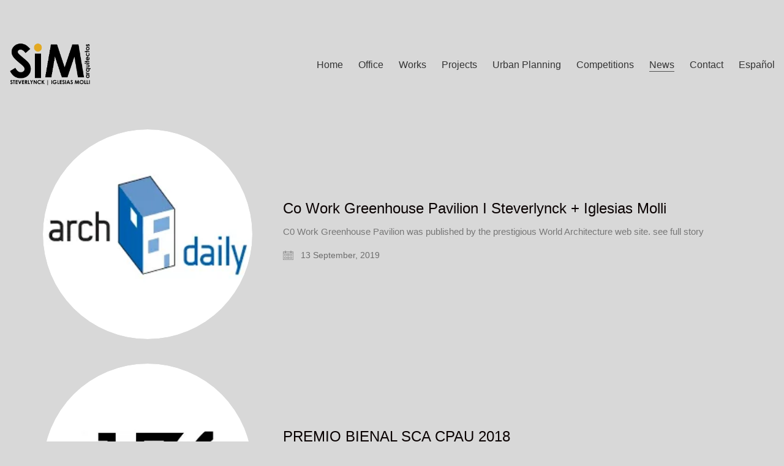

--- FILE ---
content_type: text/html; charset=UTF-8
request_url: https://www.simarquitectos.com/en/news/
body_size: 15411
content:
<!DOCTYPE html><html class="no-js" lang="en-US"><head><meta charset="UTF-8"><meta name="viewport" content="width=device-width, initial-scale=1.0"><title>News &#8211; SIM I</title><meta name='robots' content='max-image-preview:large' /><style>img:is([sizes="auto" i], [sizes^="auto," i]) { contain-intrinsic-size: 3000px 1500px }</style> <script type="text/javascript">function rgmkInitGoogleMaps(){window.rgmkGoogleMapsCallback=true;try{jQuery(document).trigger("rgmkGoogleMapsLoad")}catch(err){}}</script><link rel="alternate" href="https://www.simarquitectos.com/news-2/" hreflang="es" /><link rel="alternate" href="https://www.simarquitectos.com/en/news/" hreflang="en" /><link rel="alternate" type="application/rss+xml" title="SIM I &raquo; Feed" href="https://www.simarquitectos.com/en/feed/" /><link rel="alternate" type="application/rss+xml" title="SIM I &raquo; Comments Feed" href="https://www.simarquitectos.com/en/comments/feed/" /> <script type="text/javascript">/*  */
window._wpemojiSettings = {"baseUrl":"https:\/\/s.w.org\/images\/core\/emoji\/16.0.1\/72x72\/","ext":".png","svgUrl":"https:\/\/s.w.org\/images\/core\/emoji\/16.0.1\/svg\/","svgExt":".svg","source":{"concatemoji":"https:\/\/www.simarquitectos.com\/wp-includes\/js\/wp-emoji-release.min.js?ver=6.8.3"}};
/*! This file is auto-generated */
!function(s,n){var o,i,e;function c(e){try{var t={supportTests:e,timestamp:(new Date).valueOf()};sessionStorage.setItem(o,JSON.stringify(t))}catch(e){}}function p(e,t,n){e.clearRect(0,0,e.canvas.width,e.canvas.height),e.fillText(t,0,0);var t=new Uint32Array(e.getImageData(0,0,e.canvas.width,e.canvas.height).data),a=(e.clearRect(0,0,e.canvas.width,e.canvas.height),e.fillText(n,0,0),new Uint32Array(e.getImageData(0,0,e.canvas.width,e.canvas.height).data));return t.every(function(e,t){return e===a[t]})}function u(e,t){e.clearRect(0,0,e.canvas.width,e.canvas.height),e.fillText(t,0,0);for(var n=e.getImageData(16,16,1,1),a=0;a<n.data.length;a++)if(0!==n.data[a])return!1;return!0}function f(e,t,n,a){switch(t){case"flag":return n(e,"\ud83c\udff3\ufe0f\u200d\u26a7\ufe0f","\ud83c\udff3\ufe0f\u200b\u26a7\ufe0f")?!1:!n(e,"\ud83c\udde8\ud83c\uddf6","\ud83c\udde8\u200b\ud83c\uddf6")&&!n(e,"\ud83c\udff4\udb40\udc67\udb40\udc62\udb40\udc65\udb40\udc6e\udb40\udc67\udb40\udc7f","\ud83c\udff4\u200b\udb40\udc67\u200b\udb40\udc62\u200b\udb40\udc65\u200b\udb40\udc6e\u200b\udb40\udc67\u200b\udb40\udc7f");case"emoji":return!a(e,"\ud83e\udedf")}return!1}function g(e,t,n,a){var r="undefined"!=typeof WorkerGlobalScope&&self instanceof WorkerGlobalScope?new OffscreenCanvas(300,150):s.createElement("canvas"),o=r.getContext("2d",{willReadFrequently:!0}),i=(o.textBaseline="top",o.font="600 32px Arial",{});return e.forEach(function(e){i[e]=t(o,e,n,a)}),i}function t(e){var t=s.createElement("script");t.src=e,t.defer=!0,s.head.appendChild(t)}"undefined"!=typeof Promise&&(o="wpEmojiSettingsSupports",i=["flag","emoji"],n.supports={everything:!0,everythingExceptFlag:!0},e=new Promise(function(e){s.addEventListener("DOMContentLoaded",e,{once:!0})}),new Promise(function(t){var n=function(){try{var e=JSON.parse(sessionStorage.getItem(o));if("object"==typeof e&&"number"==typeof e.timestamp&&(new Date).valueOf()<e.timestamp+604800&&"object"==typeof e.supportTests)return e.supportTests}catch(e){}return null}();if(!n){if("undefined"!=typeof Worker&&"undefined"!=typeof OffscreenCanvas&&"undefined"!=typeof URL&&URL.createObjectURL&&"undefined"!=typeof Blob)try{var e="postMessage("+g.toString()+"("+[JSON.stringify(i),f.toString(),p.toString(),u.toString()].join(",")+"));",a=new Blob([e],{type:"text/javascript"}),r=new Worker(URL.createObjectURL(a),{name:"wpTestEmojiSupports"});return void(r.onmessage=function(e){c(n=e.data),r.terminate(),t(n)})}catch(e){}c(n=g(i,f,p,u))}t(n)}).then(function(e){for(var t in e)n.supports[t]=e[t],n.supports.everything=n.supports.everything&&n.supports[t],"flag"!==t&&(n.supports.everythingExceptFlag=n.supports.everythingExceptFlag&&n.supports[t]);n.supports.everythingExceptFlag=n.supports.everythingExceptFlag&&!n.supports.flag,n.DOMReady=!1,n.readyCallback=function(){n.DOMReady=!0}}).then(function(){return e}).then(function(){var e;n.supports.everything||(n.readyCallback(),(e=n.source||{}).concatemoji?t(e.concatemoji):e.wpemoji&&e.twemoji&&(t(e.twemoji),t(e.wpemoji)))}))}((window,document),window._wpemojiSettings);
/*  */</script> <style data-page-custom-css="true">.section-title {
margin-bottom:100px;
}</style><style id='wp-emoji-styles-inline-css'>img.wp-smiley, img.emoji {
		display: inline !important;
		border: none !important;
		box-shadow: none !important;
		height: 1em !important;
		width: 1em !important;
		margin: 0 0.07em !important;
		vertical-align: -0.1em !important;
		background: none !important;
		padding: 0 !important;
	}</style><link rel='stylesheet' id='wp-block-library-css' href='https://www.simarquitectos.com/wp-includes/css/dist/block-library/style.min.css?ver=6.8.3' media='all' /><style id='classic-theme-styles-inline-css'>/*! This file is auto-generated */
.wp-block-button__link{color:#fff;background-color:#32373c;border-radius:9999px;box-shadow:none;text-decoration:none;padding:calc(.667em + 2px) calc(1.333em + 2px);font-size:1.125em}.wp-block-file__button{background:#32373c;color:#fff;text-decoration:none}</style><style id='global-styles-inline-css'>:root{--wp--preset--aspect-ratio--square: 1;--wp--preset--aspect-ratio--4-3: 4/3;--wp--preset--aspect-ratio--3-4: 3/4;--wp--preset--aspect-ratio--3-2: 3/2;--wp--preset--aspect-ratio--2-3: 2/3;--wp--preset--aspect-ratio--16-9: 16/9;--wp--preset--aspect-ratio--9-16: 9/16;--wp--preset--color--black: #000000;--wp--preset--color--cyan-bluish-gray: #abb8c3;--wp--preset--color--white: #ffffff;--wp--preset--color--pale-pink: #f78da7;--wp--preset--color--vivid-red: #cf2e2e;--wp--preset--color--luminous-vivid-orange: #ff6900;--wp--preset--color--luminous-vivid-amber: #fcb900;--wp--preset--color--light-green-cyan: #7bdcb5;--wp--preset--color--vivid-green-cyan: #00d084;--wp--preset--color--pale-cyan-blue: #8ed1fc;--wp--preset--color--vivid-cyan-blue: #0693e3;--wp--preset--color--vivid-purple: #9b51e0;--wp--preset--gradient--vivid-cyan-blue-to-vivid-purple: linear-gradient(135deg,rgba(6,147,227,1) 0%,rgb(155,81,224) 100%);--wp--preset--gradient--light-green-cyan-to-vivid-green-cyan: linear-gradient(135deg,rgb(122,220,180) 0%,rgb(0,208,130) 100%);--wp--preset--gradient--luminous-vivid-amber-to-luminous-vivid-orange: linear-gradient(135deg,rgba(252,185,0,1) 0%,rgba(255,105,0,1) 100%);--wp--preset--gradient--luminous-vivid-orange-to-vivid-red: linear-gradient(135deg,rgba(255,105,0,1) 0%,rgb(207,46,46) 100%);--wp--preset--gradient--very-light-gray-to-cyan-bluish-gray: linear-gradient(135deg,rgb(238,238,238) 0%,rgb(169,184,195) 100%);--wp--preset--gradient--cool-to-warm-spectrum: linear-gradient(135deg,rgb(74,234,220) 0%,rgb(151,120,209) 20%,rgb(207,42,186) 40%,rgb(238,44,130) 60%,rgb(251,105,98) 80%,rgb(254,248,76) 100%);--wp--preset--gradient--blush-light-purple: linear-gradient(135deg,rgb(255,206,236) 0%,rgb(152,150,240) 100%);--wp--preset--gradient--blush-bordeaux: linear-gradient(135deg,rgb(254,205,165) 0%,rgb(254,45,45) 50%,rgb(107,0,62) 100%);--wp--preset--gradient--luminous-dusk: linear-gradient(135deg,rgb(255,203,112) 0%,rgb(199,81,192) 50%,rgb(65,88,208) 100%);--wp--preset--gradient--pale-ocean: linear-gradient(135deg,rgb(255,245,203) 0%,rgb(182,227,212) 50%,rgb(51,167,181) 100%);--wp--preset--gradient--electric-grass: linear-gradient(135deg,rgb(202,248,128) 0%,rgb(113,206,126) 100%);--wp--preset--gradient--midnight: linear-gradient(135deg,rgb(2,3,129) 0%,rgb(40,116,252) 100%);--wp--preset--font-size--small: 13px;--wp--preset--font-size--medium: 20px;--wp--preset--font-size--large: 36px;--wp--preset--font-size--x-large: 42px;--wp--preset--spacing--20: 0.44rem;--wp--preset--spacing--30: 0.67rem;--wp--preset--spacing--40: 1rem;--wp--preset--spacing--50: 1.5rem;--wp--preset--spacing--60: 2.25rem;--wp--preset--spacing--70: 3.38rem;--wp--preset--spacing--80: 5.06rem;--wp--preset--shadow--natural: 6px 6px 9px rgba(0, 0, 0, 0.2);--wp--preset--shadow--deep: 12px 12px 50px rgba(0, 0, 0, 0.4);--wp--preset--shadow--sharp: 6px 6px 0px rgba(0, 0, 0, 0.2);--wp--preset--shadow--outlined: 6px 6px 0px -3px rgba(255, 255, 255, 1), 6px 6px rgba(0, 0, 0, 1);--wp--preset--shadow--crisp: 6px 6px 0px rgba(0, 0, 0, 1);}:where(.is-layout-flex){gap: 0.5em;}:where(.is-layout-grid){gap: 0.5em;}body .is-layout-flex{display: flex;}.is-layout-flex{flex-wrap: wrap;align-items: center;}.is-layout-flex > :is(*, div){margin: 0;}body .is-layout-grid{display: grid;}.is-layout-grid > :is(*, div){margin: 0;}:where(.wp-block-columns.is-layout-flex){gap: 2em;}:where(.wp-block-columns.is-layout-grid){gap: 2em;}:where(.wp-block-post-template.is-layout-flex){gap: 1.25em;}:where(.wp-block-post-template.is-layout-grid){gap: 1.25em;}.has-black-color{color: var(--wp--preset--color--black) !important;}.has-cyan-bluish-gray-color{color: var(--wp--preset--color--cyan-bluish-gray) !important;}.has-white-color{color: var(--wp--preset--color--white) !important;}.has-pale-pink-color{color: var(--wp--preset--color--pale-pink) !important;}.has-vivid-red-color{color: var(--wp--preset--color--vivid-red) !important;}.has-luminous-vivid-orange-color{color: var(--wp--preset--color--luminous-vivid-orange) !important;}.has-luminous-vivid-amber-color{color: var(--wp--preset--color--luminous-vivid-amber) !important;}.has-light-green-cyan-color{color: var(--wp--preset--color--light-green-cyan) !important;}.has-vivid-green-cyan-color{color: var(--wp--preset--color--vivid-green-cyan) !important;}.has-pale-cyan-blue-color{color: var(--wp--preset--color--pale-cyan-blue) !important;}.has-vivid-cyan-blue-color{color: var(--wp--preset--color--vivid-cyan-blue) !important;}.has-vivid-purple-color{color: var(--wp--preset--color--vivid-purple) !important;}.has-black-background-color{background-color: var(--wp--preset--color--black) !important;}.has-cyan-bluish-gray-background-color{background-color: var(--wp--preset--color--cyan-bluish-gray) !important;}.has-white-background-color{background-color: var(--wp--preset--color--white) !important;}.has-pale-pink-background-color{background-color: var(--wp--preset--color--pale-pink) !important;}.has-vivid-red-background-color{background-color: var(--wp--preset--color--vivid-red) !important;}.has-luminous-vivid-orange-background-color{background-color: var(--wp--preset--color--luminous-vivid-orange) !important;}.has-luminous-vivid-amber-background-color{background-color: var(--wp--preset--color--luminous-vivid-amber) !important;}.has-light-green-cyan-background-color{background-color: var(--wp--preset--color--light-green-cyan) !important;}.has-vivid-green-cyan-background-color{background-color: var(--wp--preset--color--vivid-green-cyan) !important;}.has-pale-cyan-blue-background-color{background-color: var(--wp--preset--color--pale-cyan-blue) !important;}.has-vivid-cyan-blue-background-color{background-color: var(--wp--preset--color--vivid-cyan-blue) !important;}.has-vivid-purple-background-color{background-color: var(--wp--preset--color--vivid-purple) !important;}.has-black-border-color{border-color: var(--wp--preset--color--black) !important;}.has-cyan-bluish-gray-border-color{border-color: var(--wp--preset--color--cyan-bluish-gray) !important;}.has-white-border-color{border-color: var(--wp--preset--color--white) !important;}.has-pale-pink-border-color{border-color: var(--wp--preset--color--pale-pink) !important;}.has-vivid-red-border-color{border-color: var(--wp--preset--color--vivid-red) !important;}.has-luminous-vivid-orange-border-color{border-color: var(--wp--preset--color--luminous-vivid-orange) !important;}.has-luminous-vivid-amber-border-color{border-color: var(--wp--preset--color--luminous-vivid-amber) !important;}.has-light-green-cyan-border-color{border-color: var(--wp--preset--color--light-green-cyan) !important;}.has-vivid-green-cyan-border-color{border-color: var(--wp--preset--color--vivid-green-cyan) !important;}.has-pale-cyan-blue-border-color{border-color: var(--wp--preset--color--pale-cyan-blue) !important;}.has-vivid-cyan-blue-border-color{border-color: var(--wp--preset--color--vivid-cyan-blue) !important;}.has-vivid-purple-border-color{border-color: var(--wp--preset--color--vivid-purple) !important;}.has-vivid-cyan-blue-to-vivid-purple-gradient-background{background: var(--wp--preset--gradient--vivid-cyan-blue-to-vivid-purple) !important;}.has-light-green-cyan-to-vivid-green-cyan-gradient-background{background: var(--wp--preset--gradient--light-green-cyan-to-vivid-green-cyan) !important;}.has-luminous-vivid-amber-to-luminous-vivid-orange-gradient-background{background: var(--wp--preset--gradient--luminous-vivid-amber-to-luminous-vivid-orange) !important;}.has-luminous-vivid-orange-to-vivid-red-gradient-background{background: var(--wp--preset--gradient--luminous-vivid-orange-to-vivid-red) !important;}.has-very-light-gray-to-cyan-bluish-gray-gradient-background{background: var(--wp--preset--gradient--very-light-gray-to-cyan-bluish-gray) !important;}.has-cool-to-warm-spectrum-gradient-background{background: var(--wp--preset--gradient--cool-to-warm-spectrum) !important;}.has-blush-light-purple-gradient-background{background: var(--wp--preset--gradient--blush-light-purple) !important;}.has-blush-bordeaux-gradient-background{background: var(--wp--preset--gradient--blush-bordeaux) !important;}.has-luminous-dusk-gradient-background{background: var(--wp--preset--gradient--luminous-dusk) !important;}.has-pale-ocean-gradient-background{background: var(--wp--preset--gradient--pale-ocean) !important;}.has-electric-grass-gradient-background{background: var(--wp--preset--gradient--electric-grass) !important;}.has-midnight-gradient-background{background: var(--wp--preset--gradient--midnight) !important;}.has-small-font-size{font-size: var(--wp--preset--font-size--small) !important;}.has-medium-font-size{font-size: var(--wp--preset--font-size--medium) !important;}.has-large-font-size{font-size: var(--wp--preset--font-size--large) !important;}.has-x-large-font-size{font-size: var(--wp--preset--font-size--x-large) !important;}
:where(.wp-block-post-template.is-layout-flex){gap: 1.25em;}:where(.wp-block-post-template.is-layout-grid){gap: 1.25em;}
:where(.wp-block-columns.is-layout-flex){gap: 2em;}:where(.wp-block-columns.is-layout-grid){gap: 2em;}
:root :where(.wp-block-pullquote){font-size: 1.5em;line-height: 1.6;}</style><link rel='stylesheet' id='kalium-bootstrap-css-css' href='https://www.simarquitectos.com/wp-content/themes/kalium/assets/css/bootstrap.min.css?ver=3.28.1755265153' media='all' /><link rel='stylesheet' id='kalium-theme-base-css-css' href='https://www.simarquitectos.com/wp-content/themes/kalium/assets/css/base.min.css?ver=3.28.1755265153' media='all' /><link rel='stylesheet' id='kalium-theme-style-new-css-css' href='https://www.simarquitectos.com/wp-content/themes/kalium/assets/css/new/style.min.css?ver=3.28.1755265153' media='all' /><link rel='stylesheet' id='kalium-theme-other-css-css' href='https://www.simarquitectos.com/wp-content/themes/kalium/assets/css/other.min.css?ver=3.28.1755265153' media='all' /><link rel='stylesheet' id='kalium-style-css-css' href='https://www.simarquitectos.com/wp-content/themes/kalium/style.css?ver=3.28.1755265153' media='all' /><link rel='stylesheet' id='custom-skin-css' href='https://www.simarquitectos.com/wp-content/themes/kalium/assets/css/custom-skin.css?ver=6da9be9fd19b51a7e6d3ea95087122e2' media='all' /> <script type="text/javascript">var ajaxurl = ajaxurl || 'https://www.simarquitectos.com/wp-admin/admin-ajax.php';
				var icl_language_code = "en";</script> <script type="text/javascript" src="https://www.simarquitectos.com/wp-includes/js/jquery/jquery.min.js?ver=3.7.1" id="jquery-core-js"></script> <script type="text/javascript" src="https://www.simarquitectos.com/wp-includes/js/jquery/jquery-migrate.min.js?ver=3.4.1" id="jquery-migrate-js"></script> <script></script><link rel="https://api.w.org/" href="https://www.simarquitectos.com/wp-json/" /><link rel="EditURI" type="application/rsd+xml" title="RSD" href="https://www.simarquitectos.com/xmlrpc.php?rsd" /><meta name="generator" content="WordPress 6.8.3" /><style id="theme-custom-css">.gmnoprint {  display: none;}footer.main-footer {background: none !important;}.single-portfolio-holder.portfolio-type-5 .portfolio-description-container .link a { color:white; }.main-header.menu-type-full-bg-menu .full-screen-menu.menu-skin-dark {background: #222 !important;}.hover-state {background: #FFF !important;}.icon-basic-eye {display: none !important;}.header-absolute .main-header { background-color: rgba(255,255,255,.5); }.main-header {    padding-top: 20px;padding-bottom: 20px; }.portfolio-holder .thumb .hover-state .info h3 a {color: black!important; }.portfolio-holder .thumb .hover-state .info p { display:none!important; }.single-portfolio-holder.portfolio-type-5 .portfolio-description-container {background: rgba(0,0,0,0.4)!important; }.single-portfolio-holder.portfolio-type-5 .portfolio-description-container .portfolio-description-fullinfo {background: none!important; }.single-portfolio-holder.portfolio-type-5 .portfolio-description-container.is-collapsed  {background: rgba(0,0,0,0.4)!important;width: 100%!important; }.single-portfolio-holder.portfolio-type-5 .portfolio-description-container {max-width: 100%!important; }.single-portfolio-holder.portfolio-type-5 .portfolio-description-container.is-collapsed .portfolio-description-showinfo {background: none!important;   }.single-portfolio-holder.portfolio-type-5 .portfolio-description-container .portfolio-description-showinfo .expand-project-info { display:none!important; }.single-portfolio-holder.portfolio-type-5 .portfolio-description-container .portfolio-description-showinfo h3 {color: white!important; }.single-portfolio-holder.portfolio-type-5 .portfolio-description-container .portfolio-description-showinfo {padding: 5px 45px 0px 15px!important; }.single-portfolio-holder.portfolio-type-5 .portfolio-description-container .portfolio-description-showinfo h3 {padding-bottom: 5px!important;font-size: 15px;}.previous { display:none!important; }.next { display:none!important; }.back-to-portfolio { display:none!important; }.single-portfolio-holder.portfolio-type-5 .portfolio-description-container h1 { color:white!important; font-size:20px!important; }.single-portfolio-holder.portfolio-type-5 .portfolio-description-container p { color:white!important; }.single-portfolio-holder .social-buttons .social-share-icon {background-color: transparent!important; }.single-portfolio-holder .social-buttons .social-share-icon i {color: white!important; }.single-portfolio-holder.portfolio-type-5 .portfolio-description-container .portfolio-description-fullinfo .collapse-project-info {    top: 0;    right: 0;    padding: 5px;    margin-right: 0;    margin-top: 0;}.single-portfolio-holder.portfolio-type-5 .portfolio-description-container .portfolio-description-fullinfo .collapse-project-info svg {    fill: rgb(128, 128, 128);}.single-portfolio-holder.portfolio-type-5 .portfolio-description-container .portfolio-description-fullinfo .collapse-project-info img {    width:60%;}.single-portfolio-holder .social-buttons {margin-top: 0px!important; }.single-portfolio-holder .social {padding: 0px 0!important; }.single-portfolio-holder .portfolio-navigation a { background: rgba(0,0,0,0.4)!important;  width: 25px!important;    height: 25px!important; }.single-portfolio-holder.portfolio-type-5 .portfolio-slider-nav a span {    width: 8px!important;height: 8px!important; }.header-absolute .main-header {background-color: rgba(255,255,255,.6); }.main-header.menu-type-standard-menu .standard-menu-container div.menu>ul>li+li, .main-header.menu-type-standard-menu .standard-menu-container ul.menu>li+li {margin-left: 25px; }.single-portfolio-holder.portfolio-type-5 .portfolio-description-container .title { margin-bottom:0; }.single-portfolio-holder.portfolio-type-5 .portfolio-description-container .link {    margin-top: 0px;font-size: 14px;}.single-portfolio-holder.portfolio-type-5 .portfolio-description-container .portfolio-description-fullinfo .project-description p a { color:white; }</style><link rel="shortcut icon" href="https://www.simarquitectos.com/wp-content/uploads/2015/06/favicon-04.png"><link rel="apple-touch-icon" href="https://www.simarquitectos.com/wp-content/uploads/2015/06/Logo-021.png"><link rel="apple-touch-icon" sizes="180x180" href="https://www.simarquitectos.com/wp-content/uploads/2015/06/Logo-021.png"> <script>var mobile_menu_breakpoint = 768;</script><style data-appended-custom-css="true">@media screen and (min-width:769px) { .mobile-menu-wrapper,.mobile-menu-overlay,.header-block__item--mobile-menu-toggle {display: none;} }</style><style data-appended-custom-css="true">@media screen and (max-width:768px) { .header-block__item--standard-menu-container {display: none;} }</style><meta name="generator" content="Powered by WPBakery Page Builder - drag and drop page builder for WordPress."/><meta name="generator" content="Powered by Slider Revolution 6.7.35 - responsive, Mobile-Friendly Slider Plugin for WordPress with comfortable drag and drop interface." /> <script>function setREVStartSize(e){
			//window.requestAnimationFrame(function() {
				window.RSIW = window.RSIW===undefined ? window.innerWidth : window.RSIW;
				window.RSIH = window.RSIH===undefined ? window.innerHeight : window.RSIH;
				try {
					var pw = document.getElementById(e.c).parentNode.offsetWidth,
						newh;
					pw = pw===0 || isNaN(pw) || (e.l=="fullwidth" || e.layout=="fullwidth") ? window.RSIW : pw;
					e.tabw = e.tabw===undefined ? 0 : parseInt(e.tabw);
					e.thumbw = e.thumbw===undefined ? 0 : parseInt(e.thumbw);
					e.tabh = e.tabh===undefined ? 0 : parseInt(e.tabh);
					e.thumbh = e.thumbh===undefined ? 0 : parseInt(e.thumbh);
					e.tabhide = e.tabhide===undefined ? 0 : parseInt(e.tabhide);
					e.thumbhide = e.thumbhide===undefined ? 0 : parseInt(e.thumbhide);
					e.mh = e.mh===undefined || e.mh=="" || e.mh==="auto" ? 0 : parseInt(e.mh,0);
					if(e.layout==="fullscreen" || e.l==="fullscreen")
						newh = Math.max(e.mh,window.RSIH);
					else{
						e.gw = Array.isArray(e.gw) ? e.gw : [e.gw];
						for (var i in e.rl) if (e.gw[i]===undefined || e.gw[i]===0) e.gw[i] = e.gw[i-1];
						e.gh = e.el===undefined || e.el==="" || (Array.isArray(e.el) && e.el.length==0)? e.gh : e.el;
						e.gh = Array.isArray(e.gh) ? e.gh : [e.gh];
						for (var i in e.rl) if (e.gh[i]===undefined || e.gh[i]===0) e.gh[i] = e.gh[i-1];
											
						var nl = new Array(e.rl.length),
							ix = 0,
							sl;
						e.tabw = e.tabhide>=pw ? 0 : e.tabw;
						e.thumbw = e.thumbhide>=pw ? 0 : e.thumbw;
						e.tabh = e.tabhide>=pw ? 0 : e.tabh;
						e.thumbh = e.thumbhide>=pw ? 0 : e.thumbh;
						for (var i in e.rl) nl[i] = e.rl[i]<window.RSIW ? 0 : e.rl[i];
						sl = nl[0];
						for (var i in nl) if (sl>nl[i] && nl[i]>0) { sl = nl[i]; ix=i;}
						var m = pw>(e.gw[ix]+e.tabw+e.thumbw) ? 1 : (pw-(e.tabw+e.thumbw)) / (e.gw[ix]);
						newh =  (e.gh[ix] * m) + (e.tabh + e.thumbh);
					}
					var el = document.getElementById(e.c);
					if (el!==null && el) el.style.height = newh+"px";
					el = document.getElementById(e.c+"_wrapper");
					if (el!==null && el) {
						el.style.height = newh+"px";
						el.style.display = "block";
					}
				} catch(e){
					console.log("Failure at Presize of Slider:" + e)
				}
			//});
		  };</script> <style id="wp-custom-css">div.portfolio-title-holder > div.pt-column.pt-filters > div{
	display:none !important;
}</style><noscript><style>.wpb_animate_when_almost_visible { opacity: 1; }</style></noscript></head><body class="blog wp-theme-kalium wpb-js-composer js-comp-ver-8.6.1 vc_responsive"><div class="mobile-menu-wrapper mobile-menu-slide"><div class="mobile-menu-container"><ul id="menu-menuenglish" class="menu"><li id="menu-item-3897" class="menu-item menu-item-type-post_type menu-item-object-page menu-item-home menu-item-3897"><a href="https://www.simarquitectos.com/en/home/">Home</a></li><li id="menu-item-3901" class="menu-item menu-item-type-post_type menu-item-object-page menu-item-3901"><a href="https://www.simarquitectos.com/en/office/">Office</a></li><li id="menu-item-5966" class="menu-item menu-item-type-custom menu-item-object-custom menu-item-5966"><a href="https://www.simarquitectos.com/obras/">Works</a></li><li id="menu-item-5967" class="menu-item menu-item-type-custom menu-item-object-custom menu-item-5967"><a href="https://www.simarquitectos.com/proyectos/">Projects</a></li><li id="menu-item-5968" class="menu-item menu-item-type-custom menu-item-object-custom menu-item-5968"><a href="https://www.simarquitectos.com/urbanismo/">Urban Planning</a></li><li id="menu-item-5969" class="menu-item menu-item-type-custom menu-item-object-custom menu-item-5969"><a href="https://www.simarquitectos.com/concursos/">Competitions</a></li><li id="menu-item-3899" class="menu-item menu-item-type-post_type menu-item-object-page current-menu-item page_item page-item-3885 current_page_item current_page_parent menu-item-3899"><a href="https://www.simarquitectos.com/en/news/" aria-current="page">News</a></li><li id="menu-item-3900" class="menu-item menu-item-type-post_type menu-item-object-page menu-item-3900"><a href="https://www.simarquitectos.com/en/contact/">Contact</a></li><li id="menu-item-4978-es" class="lang-item lang-item-68 lang-item-es lang-item-first menu-item menu-item-type-custom menu-item-object-custom menu-item-4978-es"><a href="https://www.simarquitectos.com/news-2/" hreflang="es-AR" lang="es-AR">Español</a></li></ul><form role="search" method="get" class="search-form" action="https://www.simarquitectos.com/en/">
<input type="search" class="search-field" placeholder="Search site..." value="" name="s" id="search_mobile_inp"/><label for="search_mobile_inp">
<i class="fa fa-search"></i>
</label><input type="submit" class="search-submit" value="Go"/></form></div></div><div class="mobile-menu-overlay"></div><div class="wrapper" id="main-wrapper"><header class="site-header main-header menu-type-standard-menu"><div class="header-block"><div class="header-block__row-container container"><div class="header-block__row header-block__row--main"><div class="header-block__column header-block__logo header-block--auto-grow"><style data-appended-custom-css="true">.logo-image {width:135px;height:70px;}</style><a href="https://www.simarquitectos.com/en/home" class="header-logo logo-image" aria-label="Go to homepage">
<img src="https://www.simarquitectos.com/wp-content/uploads/2015/07/logo_final-10.png" class="main-logo" width=" 135" height="70" alt="Arq SIM"/>
</a></div><div class="header-block__column header-block--content-right header-block--align-right"><div class="header-block__items-row"><div class="header-block__item header-block__item--type-menu-main-menu header-block__item--standard-menu-container"><div class="standard-menu-container menu-skin-dark"><nav class="nav-container-main-menu"><ul id="menu-menuenglish-1" class="menu"><li class="menu-item menu-item-type-post_type menu-item-object-page menu-item-home menu-item-3897"><a href="https://www.simarquitectos.com/en/home/"><span>Home</span></a></li><li class="menu-item menu-item-type-post_type menu-item-object-page menu-item-3901"><a href="https://www.simarquitectos.com/en/office/"><span>Office</span></a></li><li class="menu-item menu-item-type-custom menu-item-object-custom menu-item-5966"><a href="https://www.simarquitectos.com/obras/"><span>Works</span></a></li><li class="menu-item menu-item-type-custom menu-item-object-custom menu-item-5967"><a href="https://www.simarquitectos.com/proyectos/"><span>Projects</span></a></li><li class="menu-item menu-item-type-custom menu-item-object-custom menu-item-5968"><a href="https://www.simarquitectos.com/urbanismo/"><span>Urban Planning</span></a></li><li class="menu-item menu-item-type-custom menu-item-object-custom menu-item-5969"><a href="https://www.simarquitectos.com/concursos/"><span>Competitions</span></a></li><li class="menu-item menu-item-type-post_type menu-item-object-page current-menu-item page_item page-item-3885 current_page_item current_page_parent menu-item-3899"><a href="https://www.simarquitectos.com/en/news/" aria-current="page"><span>News</span></a></li><li class="menu-item menu-item-type-post_type menu-item-object-page menu-item-3900"><a href="https://www.simarquitectos.com/en/contact/"><span>Contact</span></a></li><li class="lang-item lang-item-68 lang-item-es lang-item-first menu-item menu-item-type-custom menu-item-object-custom menu-item-4978-es"><a href="https://www.simarquitectos.com/news-2/" hreflang="es-AR" lang="es-AR"><span>Español</span></a></li></ul></nav></div></div><div class="header-block__item header-block__item--type-menu-main-menu header-block__item--mobile-menu-toggle"><a href="#" class="toggle-bars menu-skin-dark" aria-label="Toggle navigation" role="button" data-action="mobile-menu">        <span class="toggle-bars__column">
<span class="toggle-bars__bar-lines">
<span class="toggle-bars__bar-line toggle-bars__bar-line--top"></span>
<span class="toggle-bars__bar-line toggle-bars__bar-line--middle"></span>
<span class="toggle-bars__bar-line toggle-bars__bar-line--bottom"></span>
</span>
</span>
</a></div></div></div></div></div></div></header><div class="wpb-content-wrapper"><div class="vc-row-container container"><div class="vc_row wpb_row vc_row-fluid"><div class="wpb_column vc_column_container vc_col-sm-12"><div class="vc_column-inner"><div class="wpb_wrapper"></div></div></div></div></div></div><div class="blog blog--rounded blog--has-sidebar blog--sidebar-alignment-right"><div class="container"><div class="row"><div class="column column--posts"><ul id="blog-posts-main" class="blog-posts"><div class="loading-posts">
Loading posts...</div><li class="post post-4261 type-post status-publish format-standard has-post-thumbnail hentry category-sin-categoria-en"><div class="post-item template-rounded columned"><div class="post-thumbnail">
<a href="https://www.simarquitectos.com/en/co-work-greenhouse-pavilion-i-steverlynck-iglesias-molli/" target="" rel="bookmark">
<span class="image-placeholder" style="padding-bottom:100.00000000%"><img width="225" height="225" class="attachment-blog-thumb-2 size-blog-thumb-2 img-5843 lazyload" decoding="async" fetchpriority="high" alt="" data-src="https://www.simarquitectos.com/wp-content/uploads/2019/09/logo-arch-daily-1.png" data-srcset="https://www.simarquitectos.com/wp-content/uploads/2019/09/logo-arch-daily-1.png 225w, https://www.simarquitectos.com/wp-content/uploads/2019/09/logo-arch-daily-1-150x150.png 150w" data-sizes="(max-width: 225px) 100vw, 225px" /></span>			</a><div class="post-hover post-hover--distanced"></div></div><div class="post-details"><header class="entry-header"><h3 class="post-title entry-title"><a href="https://www.simarquitectos.com/en/co-work-greenhouse-pavilion-i-steverlynck-iglesias-molli/" target="" rel="bookmark">Co Work Greenhouse Pavilion I Steverlynck + Iglesias Molli</a></h3></header><div class="post-excerpt entry-summary"><p>C0 Work Greenhouse Pavilion was published by the prestigious World Architecture web site. see full story &nbsp;</p></div><div class="post-meta date updated published">
<i class="icon icon-basic-calendar"></i>
13 September, 2019</div></div></div></li><li class="post post-5780 type-post status-publish format-standard has-post-thumbnail hentry category-sin-categoria-en"><div class="post-item template-rounded columned"><div class="post-thumbnail">
<a href="https://www.simarquitectos.com/en/premio-bienal-sca-cpau-2018-en/" target="" rel="bookmark">
<span class="image-placeholder" style="padding-bottom:100.00000000%"><img width="360" height="360" class="attachment-blog-thumb-2 size-blog-thumb-2 img-5789 lazyload" decoding="async" alt="" data-src="https://www.simarquitectos.com/wp-content/uploads/2018/12/LOGO-PREMIO-SCA-CPAU-2018-360x360.png" data-srcset="https://www.simarquitectos.com/wp-content/uploads/2018/12/LOGO-PREMIO-SCA-CPAU-2018-360x360.png 360w, https://www.simarquitectos.com/wp-content/uploads/2018/12/LOGO-PREMIO-SCA-CPAU-2018-150x150.png 150w, https://www.simarquitectos.com/wp-content/uploads/2018/12/LOGO-PREMIO-SCA-CPAU-2018-300x300.png 300w, https://www.simarquitectos.com/wp-content/uploads/2018/12/LOGO-PREMIO-SCA-CPAU-2018-768x768.png 768w, https://www.simarquitectos.com/wp-content/uploads/2018/12/LOGO-PREMIO-SCA-CPAU-2018-588x588.png 588w, https://www.simarquitectos.com/wp-content/uploads/2018/12/LOGO-PREMIO-SCA-CPAU-2018-505x505.png 505w, https://www.simarquitectos.com/wp-content/uploads/2018/12/LOGO-PREMIO-SCA-CPAU-2018-e1544621344364.png 600w" data-sizes="(max-width: 360px) 100vw, 360px" /></span>			</a><div class="post-hover post-hover--distanced"></div></div><div class="post-details"><header class="entry-header"><h3 class="post-title entry-title"><a href="https://www.simarquitectos.com/en/premio-bienal-sca-cpau-2018-en/" target="" rel="bookmark">PREMIO BIENAL SCA CPAU 2018</a></h3></header><div class="post-excerpt entry-summary"><p>Nuestro Pabellón “El Vivero” ha sido seleccionado para el premio Bienal 2018. En un antiguo invernáculo donde funcionada un vivero de orquídeas hemos desarrollado un espacio común de trabajo “Co- Work” para&hellip;</p></div><div class="post-meta date updated published">
<i class="icon icon-basic-calendar"></i>
12 December, 2018</div></div></div></li><li class="post post-5766 type-post status-publish format-standard has-post-thumbnail hentry category-sin-categoria-en"><div class="post-item template-rounded columned"><div class="post-thumbnail">
<a href="https://www.simarquitectos.com/en/el-cronista-revista-clase-el-winwood-bonaerense-distrito-tigre-sur-edificio-habitar-real-estate-y-arte-2/" target="" rel="bookmark">
<span class="image-placeholder" style="padding-bottom:100.00000000%"><img width="360" height="360" class="attachment-blog-thumb-2 size-blog-thumb-2 img-5769 lazyload" decoding="async" alt="" data-src="https://www.simarquitectos.com/wp-content/uploads/2018/08/ts-cam01-23-2-1-360x360.jpg" data-srcset="https://www.simarquitectos.com/wp-content/uploads/2018/08/ts-cam01-23-2-1-360x360.jpg 360w, https://www.simarquitectos.com/wp-content/uploads/2018/08/ts-cam01-23-2-1-150x150.jpg 150w" data-sizes="(max-width: 360px) 100vw, 360px" /></span>			</a><div class="post-hover post-hover--distanced"></div></div><div class="post-details"><header class="entry-header"><h3 class="post-title entry-title"><a href="https://www.simarquitectos.com/en/el-cronista-revista-clase-el-winwood-bonaerense-distrito-tigre-sur-edificio-habitar-real-estate-y-arte-2/" target="" rel="bookmark">El Cronista: Revista Clase. El Winwood Bonaerense: Distrito Tigre Sur: Edificio Habitar . Real Estate y Arte.</a></h3></header><div class="post-excerpt entry-summary"><p>El Distrito Tigre Sur es el primero de gestion especial de la provincia de Buenos Aires que apunta a promover la regeneracion urbana con eje en el arte, la innovacion y la&hellip;</p></div><div class="post-meta date updated published">
<i class="icon icon-basic-calendar"></i>
1 August, 2018</div></div></div></li><li class="post post-5753 type-post status-publish format-standard has-post-thumbnail hentry category-sin-categoria-en"><div class="post-item template-rounded columned"><div class="post-thumbnail">
<a href="https://www.simarquitectos.com/en/espacio-urbano-36-2/" target="" rel="bookmark">
<span class="image-placeholder" style="padding-bottom:125.87412587%"><img width="286" height="360" class="attachment-blog-thumb-2 size-blog-thumb-2 img-5739 lazyload" decoding="async" loading="lazy" alt="" data-src="https://www.simarquitectos.com/wp-content/uploads/2018/05/espacio-urbano-286x360.png" /></span>			</a><div class="post-hover post-hover--distanced"></div></div><div class="post-details"><header class="entry-header"><h3 class="post-title entry-title"><a href="https://www.simarquitectos.com/en/espacio-urbano-36-2/" target="" rel="bookmark">Espacio Urbano 36</a></h3></header><div class="post-excerpt entry-summary"><p>Pacheco, el corazón de Zona Norte Créditos UVA, tras el sueño de cemento y cristal Belgrano lo tiene TODO. ver nota completa</p></div><div class="post-meta date updated published">
<i class="icon icon-basic-calendar"></i>
4 May, 2018</div></div></div></li><li class="post post-5746 type-post status-publish format-standard has-post-thumbnail hentry category-sin-categoria-en"><div class="post-item template-rounded columned"><div class="post-thumbnail">
<a href="https://www.simarquitectos.com/en/nuevo-condominio-en-un-antiguo-vivero-de-tigre/" target="" rel="bookmark">
<span class="image-placeholder" style="padding-bottom:100.00000000%"><img width="360" height="360" class="attachment-blog-thumb-2 size-blog-thumb-2 img-5128 lazyload" decoding="async" loading="lazy" alt="" data-src="https://www.simarquitectos.com/wp-content/uploads/2018/04/condo-en-tigre-1-360x360.jpg" data-srcset="https://www.simarquitectos.com/wp-content/uploads/2018/04/condo-en-tigre-1-360x360.jpg 360w, https://www.simarquitectos.com/wp-content/uploads/2018/04/condo-en-tigre-1-150x150.jpg 150w" data-sizes="auto, (max-width: 360px) 100vw, 360px" /></span>			</a><div class="post-hover post-hover--distanced"></div></div><div class="post-details"><header class="entry-header"><h3 class="post-title entry-title"><a href="https://www.simarquitectos.com/en/nuevo-condominio-en-un-antiguo-vivero-de-tigre/" target="" rel="bookmark">Nuevo condominio en un antiguo vivero de Tigre</a></h3></header><div class="post-excerpt entry-summary"><p>Pacheco Central, ubicado en Tigre, tendrá 246 departamentos de uno a tres dormitorios con cocheras, rodeado árboles añosos. El predio es ahora la sede de la muestra de interpacheco centraliorismo Estilo Pilar.&hellip;</p></div><div class="post-meta date updated published">
<i class="icon icon-basic-calendar"></i>
4 May, 2018</div></div></div></li><li class="post post-4944 type-post status-publish format-standard has-post-thumbnail hentry category-sin-categoria-en"><div class="post-item template-rounded columned"><div class="post-thumbnail">
<a href="https://www.simarquitectos.com/en/cuba-nuevo-anexo-villa-de-mayo-3/" target="" rel="bookmark">
<span class="image-placeholder" style="padding-bottom:100.00000000%"><img width="360" height="360" class="attachment-blog-thumb-2 size-blog-thumb-2 img-5124 lazyload" decoding="async" loading="lazy" alt="" data-src="https://www.simarquitectos.com/wp-content/uploads/2018/04/Logo-CUBA-360x360.jpg" data-srcset="https://www.simarquitectos.com/wp-content/uploads/2018/04/Logo-CUBA-360x360.jpg 360w, https://www.simarquitectos.com/wp-content/uploads/2018/04/Logo-CUBA-150x150.jpg 150w" data-sizes="auto, (max-width: 360px) 100vw, 360px" /></span>			</a><div class="post-hover post-hover--distanced"></div></div><div class="post-details"><header class="entry-header"><h3 class="post-title entry-title"><a href="https://www.simarquitectos.com/en/cuba-nuevo-anexo-villa-de-mayo-3/" target="" rel="bookmark">CUBA Nuevo Anexo Villa de Mayo</a></h3></header><div class="post-excerpt entry-summary"><p>El estudio SIM arquitectos de Francisca Steverlynck y Pablo Iglesias Molli fue seleccionado para proyectar y desarrollar la nueva sede del club sobre la ruta 202. ver nota completa &nbsp; &nbsp;</p></div><div class="post-meta date updated published">
<i class="icon icon-basic-calendar"></i>
11 April, 2018</div></div></div></li><li class="post post-4943 type-post status-publish format-standard has-post-thumbnail hentry category-sin-categoria-en"><div class="post-item template-rounded columned"><div class="post-thumbnail">
<a href="https://www.simarquitectos.com/en/lanzamiento-de-pacheco-central-junto-con-la-feria-estilo-pilar-2018-2/" target="" rel="bookmark">
<span class="image-placeholder" style="padding-bottom:100.00000000%"><img width="360" height="360" class="attachment-blog-thumb-2 size-blog-thumb-2 img-5121 lazyload" decoding="async" loading="lazy" alt="" data-src="https://www.simarquitectos.com/wp-content/uploads/2018/04/Estilo-Pilar-LOgo-2018-360x360.jpg" data-srcset="https://www.simarquitectos.com/wp-content/uploads/2018/04/Estilo-Pilar-LOgo-2018-360x360.jpg 360w, https://www.simarquitectos.com/wp-content/uploads/2018/04/Estilo-Pilar-LOgo-2018-150x150.jpg 150w" data-sizes="auto, (max-width: 360px) 100vw, 360px" /></span>			</a><div class="post-hover post-hover--distanced"></div></div><div class="post-details"><header class="entry-header"><h3 class="post-title entry-title"><a href="https://www.simarquitectos.com/en/lanzamiento-de-pacheco-central-junto-con-la-feria-estilo-pilar-2018-2/" target="" rel="bookmark">Lanzamiento de Pacheco Central junto con la Feria Estilo Pilar 2018</a></h3></header><div class="post-excerpt entry-summary"><p>Este año se lleva a cabo en Tigre, en el predio Pacheco Central, donde se construirá un complejo de departamentos. Se puede ver hasta el 15 de abril. ver nota completa &nbsp;&hellip;</p></div><div class="post-meta date updated published">
<i class="icon icon-basic-calendar"></i>
11 April, 2018</div></div></div></li><li class="post post-4941 type-post status-publish format-standard has-post-thumbnail hentry category-sin-categoria-en"><div class="post-item template-rounded columned"><div class="post-thumbnail">
<a href="https://www.simarquitectos.com/en/x-bienal-iberoamericana-de-arquitectura-y-urbanismo-2/" target="" rel="bookmark">
<span class="image-placeholder" style="padding-bottom:100.00000000%"><img width="360" height="360" class="attachment-blog-thumb-2 size-blog-thumb-2 img-5131 lazyload" decoding="async" loading="lazy" alt="" data-src="https://www.simarquitectos.com/wp-content/uploads/2018/04/logo-XBIAU-360x360.jpg" data-srcset="https://www.simarquitectos.com/wp-content/uploads/2018/04/logo-XBIAU-360x360.jpg 360w, https://www.simarquitectos.com/wp-content/uploads/2018/04/logo-XBIAU-150x150.jpg 150w" data-sizes="auto, (max-width: 360px) 100vw, 360px" /></span>			</a><div class="post-hover post-hover--distanced"></div></div><div class="post-details"><header class="entry-header"><h3 class="post-title entry-title"><a href="https://www.simarquitectos.com/en/x-bienal-iberoamericana-de-arquitectura-y-urbanismo-2/" target="" rel="bookmark">X Bienal Iberoamericana de Arquitectura y Urbanismo</a></h3></header><div class="post-excerpt entry-summary"><p>Dos Obras del Estudio SIM Arquitectos han sido seleccionadas entre más de 1000 obras de arquitectura presentadas para concursar en la fase final de premiación de la X Bienal Iberoamericana de Arquitectura&hellip;</p></div><div class="post-meta date updated published">
<i class="icon icon-basic-calendar"></i>
11 April, 2018</div></div></div></li><li class="post post-4211 type-post status-publish format-standard has-post-thumbnail hentry category-sin-categoria-en"><div class="post-item template-rounded columned"><div class="post-thumbnail">
<a href="https://www.simarquitectos.com/en/archdaily-cl-house-steverlynck-iglesias-molli-arquitectos-2/" target="" rel="bookmark">
<span class="image-placeholder" style="padding-bottom:100.00000000%"><img width="320" height="320" class="attachment-blog-thumb-2 size-blog-thumb-2 img-4203 lazyload" decoding="async" loading="lazy" alt="" data-src="https://www.simarquitectos.com/wp-content/uploads/2016/04/logo-arch-daily.jpg" data-srcset="https://www.simarquitectos.com/wp-content/uploads/2016/04/logo-arch-daily.jpg 320w, https://www.simarquitectos.com/wp-content/uploads/2016/04/logo-arch-daily-150x150.jpg 150w, https://www.simarquitectos.com/wp-content/uploads/2016/04/logo-arch-daily-300x300.jpg 300w" data-sizes="auto, (max-width: 320px) 100vw, 320px" /></span>			</a><div class="post-hover post-hover--distanced"></div></div><div class="post-details"><header class="entry-header"><h3 class="post-title entry-title"><a href="https://www.simarquitectos.com/en/archdaily-cl-house-steverlynck-iglesias-molli-arquitectos-2/" target="" rel="bookmark">ArchDaily: CL House / Steverlynck + Iglesias Molli arquitectos</a></h3></header><div class="post-excerpt entry-summary"><p>CL House was published in the prestigious World Architecture site. see full story</p></div><div class="post-meta date updated published">
<i class="icon icon-basic-calendar"></i>
11 April, 2016</div></div></div></li><li class="post post-3984 type-post status-publish format-standard has-post-thumbnail hentry category-sin-categoria-en"><div class="post-item template-rounded columned"><div class="post-thumbnail">
<a href="https://www.simarquitectos.com/en/la-nacion-proyecto-con-espiritu-deportivo-2/" target="" rel="bookmark">
<span class="image-placeholder" style="padding-bottom:97.22222222%"><img width="360" height="350" class="attachment-blog-thumb-2 size-blog-thumb-2 img-3978 lazyload" decoding="async" loading="lazy" alt="" data-src="https://www.simarquitectos.com/wp-content/uploads/2015/06/imagen_nacion-360x350.jpg" /></span>			</a><div class="post-hover post-hover--distanced"></div></div><div class="post-details"><header class="entry-header"><h3 class="post-title entry-title"><a href="https://www.simarquitectos.com/en/la-nacion-proyecto-con-espiritu-deportivo-2/" target="" rel="bookmark">La Nación: Proyecto con espíritu Deportivo</a></h3></header><div class="post-excerpt entry-summary"><p>Propiedades &amp; Countries: Proyecto con espiritu Deportivo Regular la intimidad fue el pedido de los clientes a SIM Arquitectos. La respuesta fue una casa que alterna planos transparentes con madera y piedra.&hellip;</p></div><div class="post-meta date updated published">
<i class="icon icon-basic-calendar"></i>
20 June, 2015</div></div></div></li></ul><nav class="pagination pagination--normal pagination--align-center" role="navigation">
<span aria-current="page" class="page-numbers current">1</span>
<a class="page-numbers" href="https://www.simarquitectos.com/en/news/page/2/">2</a>
<a class="next page-numbers" href="https://www.simarquitectos.com/en/news/page/2/">Next <i class="flaticon-arrow413"></i></a></nav></div><div class="column column--sidebar"><div class="widget-area blog-archive--widgets" role="complementary"><div id="search-2" class="widget widget_search"><div class="widget_search widget"><form role="search" method="get" class="search-form search-bar" action="https://www.simarquitectos.com/en/">
<label>
<span class="screen-reader-text">Search for:</span>
<input type="search" class="form-control search-field" placeholder="Search site..." value="" name="s" title="Search for:"/>
</label>
<input type="submit" class="search-submit go-button" value="Go"/></form></div></div><div id="text-2" class="widget widget_text"><h2 class="widgettitle">Instagram.</h2><div class="textwidget">[instagram-feed showheader=false showbutton=false showfollow=false]</div></div></div></div></div></div></div></div><footer id="footer" role="contentinfo" class="site-footer main-footer footer-bottom-horizontal"><div class="container"><div class="footer-widgets"><div class="footer--widgets widget-area widgets--columned-layout widgets--columns-1" role="complementary"></div></div><hr></div><div class="footer-bottom"><div class="container"><div class="footer-bottom-content"><div class="footer-content-right"><ul class="social-networks textual"><li><a href="https://instagram.com/simarquitectos/" target="_blank" class="instagram" title="Instagram" aria-label="Instagram" rel="noopener"><i class="fab fa-instagram"></i><span class="name">Instagram</span></a></li></ul></div><div class="footer-content-left"><div class="copyrights site-info"><p>© 2015 all rights reserved simarquitectos.com  I  powered by <a href="http://www.inacayal.com" target="_blank">Inacayal.com</a></p></div></div></div></div></div></footer> <script>window.RS_MODULES = window.RS_MODULES || {};
			window.RS_MODULES.modules = window.RS_MODULES.modules || {};
			window.RS_MODULES.waiting = window.RS_MODULES.waiting || [];
			window.RS_MODULES.defered = true;
			window.RS_MODULES.moduleWaiting = window.RS_MODULES.moduleWaiting || {};
			window.RS_MODULES.type = 'compiled';</script> <script type="speculationrules">{"prefetch":[{"source":"document","where":{"and":[{"href_matches":"\/*"},{"not":{"href_matches":["\/wp-*.php","\/wp-admin\/*","\/wp-content\/uploads\/*","\/wp-content\/*","\/wp-content\/plugins\/*","\/wp-content\/themes\/kalium\/*","\/*\\?(.+)"]}},{"not":{"selector_matches":"a[rel~=\"nofollow\"]"}},{"not":{"selector_matches":".no-prefetch, .no-prefetch a"}}]},"eagerness":"conservative"}]}</script> <script type="application/ld+json">{"@context":"https:\/\/schema.org\/","@type":"Organization","name":"SIM I","url":"https:\/\/www.simarquitectos.com\/en\/home","logo":"https:\/\/www.simarquitectos.com\/wp-content\/uploads\/2015\/07\/logo_final-10.png"}</script><link rel='stylesheet' id='js_composer_front-css' href='https://www.simarquitectos.com/wp-content/plugins/js_composer/assets/css/js_composer.min.css?ver=8.6.1' media='all' /><link rel='stylesheet' id='kalium-fontawesome-css-css' href='https://www.simarquitectos.com/wp-content/themes/kalium/assets/vendors/font-awesome/css/all.min.css?ver=3.28.1755265153' media='all' /><link rel='stylesheet' id='rs-plugin-settings-css' href='//www.simarquitectos.com/wp-content/plugins/revslider/sr6/assets/css/rs6.css?ver=6.7.35' media='all' /><style id='rs-plugin-settings-inline-css'>.tp-caption a{color:#ff7302;text-shadow:none;-webkit-transition:all 0.2s ease-out;-moz-transition:all 0.2s ease-out;-o-transition:all 0.2s ease-out;-ms-transition:all 0.2s ease-out}.tp-caption a:hover{color:#ffa902}</style> <script type="text/javascript" src="//www.simarquitectos.com/wp-content/plugins/revslider/sr6/assets/js/rbtools.min.js?ver=6.7.29" defer async id="tp-tools-js"></script> <script type="text/javascript" src="//www.simarquitectos.com/wp-content/plugins/revslider/sr6/assets/js/rs6.min.js?ver=6.7.35" defer async id="revmin-js"></script> <script type="text/javascript" id="pll_cookie_script-js-after">/*  */
(function() {
				var expirationDate = new Date();
				expirationDate.setTime( expirationDate.getTime() + 31536000 * 1000 );
				document.cookie = "pll_language=en; expires=" + expirationDate.toUTCString() + "; path=/; secure; SameSite=Lax";
			}());
/*  */</script> <script type="text/javascript" src="https://www.simarquitectos.com/wp-content/themes/kalium/assets/vendors/gsap/gsap.min.js?ver=3.28.1755265153" id="kalium-gsap-js-js"></script> <script type="text/javascript" src="https://www.simarquitectos.com/wp-content/themes/kalium/assets/vendors/gsap/ScrollToPlugin.min.js?ver=3.28.1755265153" id="kalium-gsap-scrollto-js-js"></script> <script type="text/javascript" src="https://www.simarquitectos.com/wp-content/themes/kalium/assets/vendors/scrollmagic/ScrollMagic.min.js?ver=3.28.1755265153" id="kalium-scrollmagic-js-js"></script> <script type="text/javascript" src="https://www.simarquitectos.com/wp-content/themes/kalium/assets/vendors/scrollmagic/plugins/animation.gsap.min.js?ver=3.28.1755265153" id="kalium-scrollmagic-gsap-js-js"></script> <script type="text/javascript" src="https://www.simarquitectos.com/wp-content/plugins/js_composer/assets/js/dist/js_composer_front.min.js?ver=8.6.1" id="wpb_composer_front_js-js"></script> <script type="text/javascript" src="https://www.simarquitectos.com/wp-content/themes/kalium/assets/vendors/metafizzy/isotope.pkgd.min.js?ver=3.28.1755265153" id="kalium-metafizzy-isotope-js-js"></script> <script type="text/javascript" src="https://www.simarquitectos.com/wp-content/themes/kalium/assets/vendors/metafizzy/packery-mode.pkgd.min.js?ver=3.28.1755265153" id="kalium-metafizzy-packery-js-js"></script> <script type="text/javascript" id="kalium-main-js-js-before">/*  */
var _k = _k || {}; _k.enqueueAssets = {"js":{"light-gallery":[{"src":"https:\/\/www.simarquitectos.com\/wp-content\/themes\/kalium\/assets\/vendors\/light-gallery\/lightgallery-all.min.js"}],"videojs":[{"src":"https:\/\/www.simarquitectos.com\/wp-content\/themes\/kalium\/assets\/vendors\/video-js\/video.min.js"}]},"css":{"light-gallery":[{"src":"https:\/\/www.simarquitectos.com\/wp-content\/themes\/kalium\/assets\/vendors\/light-gallery\/css\/lightgallery.min.css"},{"src":"https:\/\/www.simarquitectos.com\/wp-content\/themes\/kalium\/assets\/vendors\/light-gallery\/css\/lg-transitions.min.css"}],"videojs":[{"src":"https:\/\/www.simarquitectos.com\/wp-content\/themes\/kalium\/assets\/vendors\/video-js\/video-js.min.css"}]}};
var _k = _k || {}; _k.require = function(e){var t=e instanceof Array?e:[e],r=function(e){var t,t;e.match(/\.js(\?.*)?$/)?(t=document.createElement("script")).src=e:((t=document.createElement("link")).rel="stylesheet",t.href=e);var r=!1,a=jQuery("[data-deploader]").each((function(t,a){e!=jQuery(a).attr("src")&&e!=jQuery(a).attr("href")||(r=!0)})).length;r||(t.setAttribute("data-deploader",a),jQuery("head").append(t))},a;return new Promise((function(e,a){var n=0,c=function(t){if(t&&t.length){var a=t.shift(),n=a.match(/\.js(\?.*)?$/)?"script":"text";jQuery.ajax({dataType:n,url:a,cache:!0}).success((function(){r(a)})).always((function(){a.length&&c(t)}))}else e()};c(t)}))};;
/*  */</script> <script type="text/javascript" src="https://www.simarquitectos.com/wp-content/themes/kalium/assets/js/main.min.js?ver=3.28.1755265153" id="kalium-main-js-js"></script> <script></script> </body></html>
<!-- Page optimized by LiteSpeed Cache @2025-12-04 18:40:29 -->

<!-- Page cached by LiteSpeed Cache 7.6.2 on 2025-12-04 18:40:29 -->